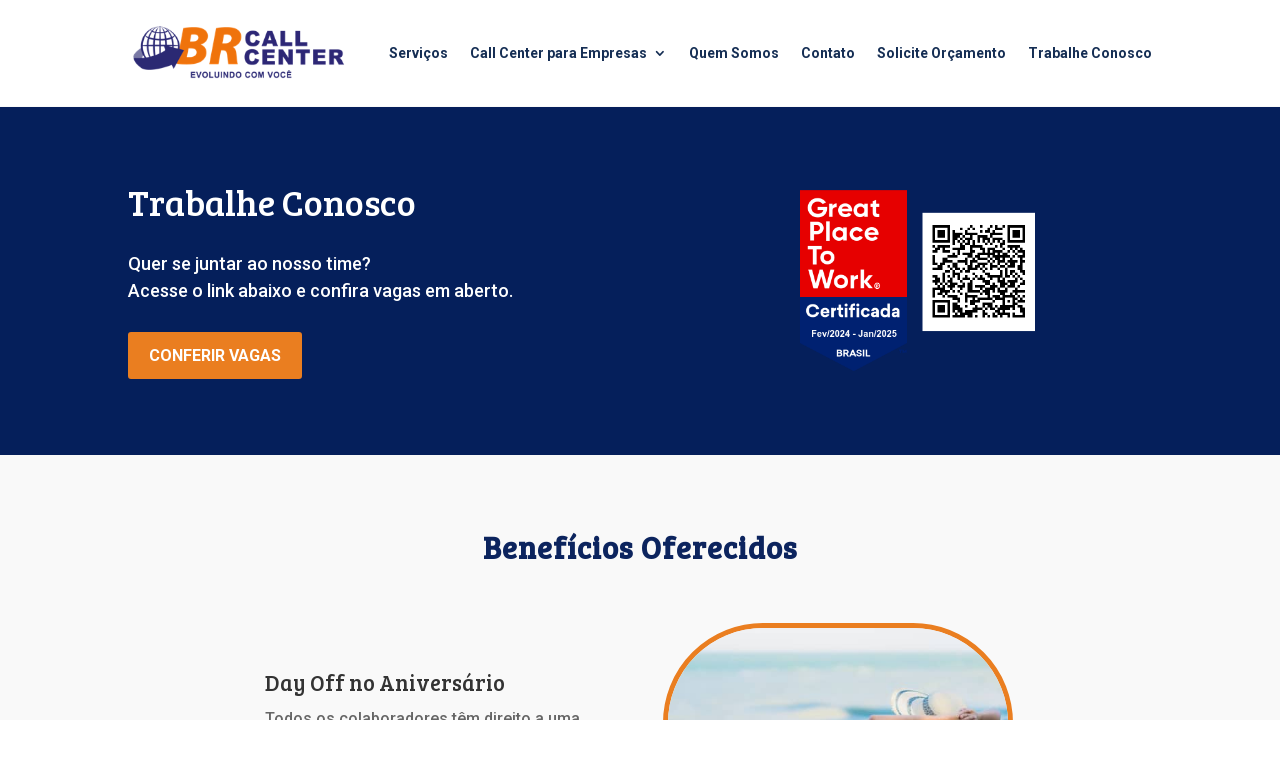

--- FILE ---
content_type: text/html; charset=utf-8
request_url: https://www.google.com/recaptcha/api2/anchor?ar=1&k=6Ld48LoUAAAAANR8bU63_ke0QdkaPjqhvDBDngJC&co=aHR0cHM6Ly9icmNhbGxjZW50ZXIuY29tOjQ0Mw..&hl=en&v=PoyoqOPhxBO7pBk68S4YbpHZ&size=invisible&anchor-ms=20000&execute-ms=30000&cb=srcgaq3jhocx
body_size: 48807
content:
<!DOCTYPE HTML><html dir="ltr" lang="en"><head><meta http-equiv="Content-Type" content="text/html; charset=UTF-8">
<meta http-equiv="X-UA-Compatible" content="IE=edge">
<title>reCAPTCHA</title>
<style type="text/css">
/* cyrillic-ext */
@font-face {
  font-family: 'Roboto';
  font-style: normal;
  font-weight: 400;
  font-stretch: 100%;
  src: url(//fonts.gstatic.com/s/roboto/v48/KFO7CnqEu92Fr1ME7kSn66aGLdTylUAMa3GUBHMdazTgWw.woff2) format('woff2');
  unicode-range: U+0460-052F, U+1C80-1C8A, U+20B4, U+2DE0-2DFF, U+A640-A69F, U+FE2E-FE2F;
}
/* cyrillic */
@font-face {
  font-family: 'Roboto';
  font-style: normal;
  font-weight: 400;
  font-stretch: 100%;
  src: url(//fonts.gstatic.com/s/roboto/v48/KFO7CnqEu92Fr1ME7kSn66aGLdTylUAMa3iUBHMdazTgWw.woff2) format('woff2');
  unicode-range: U+0301, U+0400-045F, U+0490-0491, U+04B0-04B1, U+2116;
}
/* greek-ext */
@font-face {
  font-family: 'Roboto';
  font-style: normal;
  font-weight: 400;
  font-stretch: 100%;
  src: url(//fonts.gstatic.com/s/roboto/v48/KFO7CnqEu92Fr1ME7kSn66aGLdTylUAMa3CUBHMdazTgWw.woff2) format('woff2');
  unicode-range: U+1F00-1FFF;
}
/* greek */
@font-face {
  font-family: 'Roboto';
  font-style: normal;
  font-weight: 400;
  font-stretch: 100%;
  src: url(//fonts.gstatic.com/s/roboto/v48/KFO7CnqEu92Fr1ME7kSn66aGLdTylUAMa3-UBHMdazTgWw.woff2) format('woff2');
  unicode-range: U+0370-0377, U+037A-037F, U+0384-038A, U+038C, U+038E-03A1, U+03A3-03FF;
}
/* math */
@font-face {
  font-family: 'Roboto';
  font-style: normal;
  font-weight: 400;
  font-stretch: 100%;
  src: url(//fonts.gstatic.com/s/roboto/v48/KFO7CnqEu92Fr1ME7kSn66aGLdTylUAMawCUBHMdazTgWw.woff2) format('woff2');
  unicode-range: U+0302-0303, U+0305, U+0307-0308, U+0310, U+0312, U+0315, U+031A, U+0326-0327, U+032C, U+032F-0330, U+0332-0333, U+0338, U+033A, U+0346, U+034D, U+0391-03A1, U+03A3-03A9, U+03B1-03C9, U+03D1, U+03D5-03D6, U+03F0-03F1, U+03F4-03F5, U+2016-2017, U+2034-2038, U+203C, U+2040, U+2043, U+2047, U+2050, U+2057, U+205F, U+2070-2071, U+2074-208E, U+2090-209C, U+20D0-20DC, U+20E1, U+20E5-20EF, U+2100-2112, U+2114-2115, U+2117-2121, U+2123-214F, U+2190, U+2192, U+2194-21AE, U+21B0-21E5, U+21F1-21F2, U+21F4-2211, U+2213-2214, U+2216-22FF, U+2308-230B, U+2310, U+2319, U+231C-2321, U+2336-237A, U+237C, U+2395, U+239B-23B7, U+23D0, U+23DC-23E1, U+2474-2475, U+25AF, U+25B3, U+25B7, U+25BD, U+25C1, U+25CA, U+25CC, U+25FB, U+266D-266F, U+27C0-27FF, U+2900-2AFF, U+2B0E-2B11, U+2B30-2B4C, U+2BFE, U+3030, U+FF5B, U+FF5D, U+1D400-1D7FF, U+1EE00-1EEFF;
}
/* symbols */
@font-face {
  font-family: 'Roboto';
  font-style: normal;
  font-weight: 400;
  font-stretch: 100%;
  src: url(//fonts.gstatic.com/s/roboto/v48/KFO7CnqEu92Fr1ME7kSn66aGLdTylUAMaxKUBHMdazTgWw.woff2) format('woff2');
  unicode-range: U+0001-000C, U+000E-001F, U+007F-009F, U+20DD-20E0, U+20E2-20E4, U+2150-218F, U+2190, U+2192, U+2194-2199, U+21AF, U+21E6-21F0, U+21F3, U+2218-2219, U+2299, U+22C4-22C6, U+2300-243F, U+2440-244A, U+2460-24FF, U+25A0-27BF, U+2800-28FF, U+2921-2922, U+2981, U+29BF, U+29EB, U+2B00-2BFF, U+4DC0-4DFF, U+FFF9-FFFB, U+10140-1018E, U+10190-1019C, U+101A0, U+101D0-101FD, U+102E0-102FB, U+10E60-10E7E, U+1D2C0-1D2D3, U+1D2E0-1D37F, U+1F000-1F0FF, U+1F100-1F1AD, U+1F1E6-1F1FF, U+1F30D-1F30F, U+1F315, U+1F31C, U+1F31E, U+1F320-1F32C, U+1F336, U+1F378, U+1F37D, U+1F382, U+1F393-1F39F, U+1F3A7-1F3A8, U+1F3AC-1F3AF, U+1F3C2, U+1F3C4-1F3C6, U+1F3CA-1F3CE, U+1F3D4-1F3E0, U+1F3ED, U+1F3F1-1F3F3, U+1F3F5-1F3F7, U+1F408, U+1F415, U+1F41F, U+1F426, U+1F43F, U+1F441-1F442, U+1F444, U+1F446-1F449, U+1F44C-1F44E, U+1F453, U+1F46A, U+1F47D, U+1F4A3, U+1F4B0, U+1F4B3, U+1F4B9, U+1F4BB, U+1F4BF, U+1F4C8-1F4CB, U+1F4D6, U+1F4DA, U+1F4DF, U+1F4E3-1F4E6, U+1F4EA-1F4ED, U+1F4F7, U+1F4F9-1F4FB, U+1F4FD-1F4FE, U+1F503, U+1F507-1F50B, U+1F50D, U+1F512-1F513, U+1F53E-1F54A, U+1F54F-1F5FA, U+1F610, U+1F650-1F67F, U+1F687, U+1F68D, U+1F691, U+1F694, U+1F698, U+1F6AD, U+1F6B2, U+1F6B9-1F6BA, U+1F6BC, U+1F6C6-1F6CF, U+1F6D3-1F6D7, U+1F6E0-1F6EA, U+1F6F0-1F6F3, U+1F6F7-1F6FC, U+1F700-1F7FF, U+1F800-1F80B, U+1F810-1F847, U+1F850-1F859, U+1F860-1F887, U+1F890-1F8AD, U+1F8B0-1F8BB, U+1F8C0-1F8C1, U+1F900-1F90B, U+1F93B, U+1F946, U+1F984, U+1F996, U+1F9E9, U+1FA00-1FA6F, U+1FA70-1FA7C, U+1FA80-1FA89, U+1FA8F-1FAC6, U+1FACE-1FADC, U+1FADF-1FAE9, U+1FAF0-1FAF8, U+1FB00-1FBFF;
}
/* vietnamese */
@font-face {
  font-family: 'Roboto';
  font-style: normal;
  font-weight: 400;
  font-stretch: 100%;
  src: url(//fonts.gstatic.com/s/roboto/v48/KFO7CnqEu92Fr1ME7kSn66aGLdTylUAMa3OUBHMdazTgWw.woff2) format('woff2');
  unicode-range: U+0102-0103, U+0110-0111, U+0128-0129, U+0168-0169, U+01A0-01A1, U+01AF-01B0, U+0300-0301, U+0303-0304, U+0308-0309, U+0323, U+0329, U+1EA0-1EF9, U+20AB;
}
/* latin-ext */
@font-face {
  font-family: 'Roboto';
  font-style: normal;
  font-weight: 400;
  font-stretch: 100%;
  src: url(//fonts.gstatic.com/s/roboto/v48/KFO7CnqEu92Fr1ME7kSn66aGLdTylUAMa3KUBHMdazTgWw.woff2) format('woff2');
  unicode-range: U+0100-02BA, U+02BD-02C5, U+02C7-02CC, U+02CE-02D7, U+02DD-02FF, U+0304, U+0308, U+0329, U+1D00-1DBF, U+1E00-1E9F, U+1EF2-1EFF, U+2020, U+20A0-20AB, U+20AD-20C0, U+2113, U+2C60-2C7F, U+A720-A7FF;
}
/* latin */
@font-face {
  font-family: 'Roboto';
  font-style: normal;
  font-weight: 400;
  font-stretch: 100%;
  src: url(//fonts.gstatic.com/s/roboto/v48/KFO7CnqEu92Fr1ME7kSn66aGLdTylUAMa3yUBHMdazQ.woff2) format('woff2');
  unicode-range: U+0000-00FF, U+0131, U+0152-0153, U+02BB-02BC, U+02C6, U+02DA, U+02DC, U+0304, U+0308, U+0329, U+2000-206F, U+20AC, U+2122, U+2191, U+2193, U+2212, U+2215, U+FEFF, U+FFFD;
}
/* cyrillic-ext */
@font-face {
  font-family: 'Roboto';
  font-style: normal;
  font-weight: 500;
  font-stretch: 100%;
  src: url(//fonts.gstatic.com/s/roboto/v48/KFO7CnqEu92Fr1ME7kSn66aGLdTylUAMa3GUBHMdazTgWw.woff2) format('woff2');
  unicode-range: U+0460-052F, U+1C80-1C8A, U+20B4, U+2DE0-2DFF, U+A640-A69F, U+FE2E-FE2F;
}
/* cyrillic */
@font-face {
  font-family: 'Roboto';
  font-style: normal;
  font-weight: 500;
  font-stretch: 100%;
  src: url(//fonts.gstatic.com/s/roboto/v48/KFO7CnqEu92Fr1ME7kSn66aGLdTylUAMa3iUBHMdazTgWw.woff2) format('woff2');
  unicode-range: U+0301, U+0400-045F, U+0490-0491, U+04B0-04B1, U+2116;
}
/* greek-ext */
@font-face {
  font-family: 'Roboto';
  font-style: normal;
  font-weight: 500;
  font-stretch: 100%;
  src: url(//fonts.gstatic.com/s/roboto/v48/KFO7CnqEu92Fr1ME7kSn66aGLdTylUAMa3CUBHMdazTgWw.woff2) format('woff2');
  unicode-range: U+1F00-1FFF;
}
/* greek */
@font-face {
  font-family: 'Roboto';
  font-style: normal;
  font-weight: 500;
  font-stretch: 100%;
  src: url(//fonts.gstatic.com/s/roboto/v48/KFO7CnqEu92Fr1ME7kSn66aGLdTylUAMa3-UBHMdazTgWw.woff2) format('woff2');
  unicode-range: U+0370-0377, U+037A-037F, U+0384-038A, U+038C, U+038E-03A1, U+03A3-03FF;
}
/* math */
@font-face {
  font-family: 'Roboto';
  font-style: normal;
  font-weight: 500;
  font-stretch: 100%;
  src: url(//fonts.gstatic.com/s/roboto/v48/KFO7CnqEu92Fr1ME7kSn66aGLdTylUAMawCUBHMdazTgWw.woff2) format('woff2');
  unicode-range: U+0302-0303, U+0305, U+0307-0308, U+0310, U+0312, U+0315, U+031A, U+0326-0327, U+032C, U+032F-0330, U+0332-0333, U+0338, U+033A, U+0346, U+034D, U+0391-03A1, U+03A3-03A9, U+03B1-03C9, U+03D1, U+03D5-03D6, U+03F0-03F1, U+03F4-03F5, U+2016-2017, U+2034-2038, U+203C, U+2040, U+2043, U+2047, U+2050, U+2057, U+205F, U+2070-2071, U+2074-208E, U+2090-209C, U+20D0-20DC, U+20E1, U+20E5-20EF, U+2100-2112, U+2114-2115, U+2117-2121, U+2123-214F, U+2190, U+2192, U+2194-21AE, U+21B0-21E5, U+21F1-21F2, U+21F4-2211, U+2213-2214, U+2216-22FF, U+2308-230B, U+2310, U+2319, U+231C-2321, U+2336-237A, U+237C, U+2395, U+239B-23B7, U+23D0, U+23DC-23E1, U+2474-2475, U+25AF, U+25B3, U+25B7, U+25BD, U+25C1, U+25CA, U+25CC, U+25FB, U+266D-266F, U+27C0-27FF, U+2900-2AFF, U+2B0E-2B11, U+2B30-2B4C, U+2BFE, U+3030, U+FF5B, U+FF5D, U+1D400-1D7FF, U+1EE00-1EEFF;
}
/* symbols */
@font-face {
  font-family: 'Roboto';
  font-style: normal;
  font-weight: 500;
  font-stretch: 100%;
  src: url(//fonts.gstatic.com/s/roboto/v48/KFO7CnqEu92Fr1ME7kSn66aGLdTylUAMaxKUBHMdazTgWw.woff2) format('woff2');
  unicode-range: U+0001-000C, U+000E-001F, U+007F-009F, U+20DD-20E0, U+20E2-20E4, U+2150-218F, U+2190, U+2192, U+2194-2199, U+21AF, U+21E6-21F0, U+21F3, U+2218-2219, U+2299, U+22C4-22C6, U+2300-243F, U+2440-244A, U+2460-24FF, U+25A0-27BF, U+2800-28FF, U+2921-2922, U+2981, U+29BF, U+29EB, U+2B00-2BFF, U+4DC0-4DFF, U+FFF9-FFFB, U+10140-1018E, U+10190-1019C, U+101A0, U+101D0-101FD, U+102E0-102FB, U+10E60-10E7E, U+1D2C0-1D2D3, U+1D2E0-1D37F, U+1F000-1F0FF, U+1F100-1F1AD, U+1F1E6-1F1FF, U+1F30D-1F30F, U+1F315, U+1F31C, U+1F31E, U+1F320-1F32C, U+1F336, U+1F378, U+1F37D, U+1F382, U+1F393-1F39F, U+1F3A7-1F3A8, U+1F3AC-1F3AF, U+1F3C2, U+1F3C4-1F3C6, U+1F3CA-1F3CE, U+1F3D4-1F3E0, U+1F3ED, U+1F3F1-1F3F3, U+1F3F5-1F3F7, U+1F408, U+1F415, U+1F41F, U+1F426, U+1F43F, U+1F441-1F442, U+1F444, U+1F446-1F449, U+1F44C-1F44E, U+1F453, U+1F46A, U+1F47D, U+1F4A3, U+1F4B0, U+1F4B3, U+1F4B9, U+1F4BB, U+1F4BF, U+1F4C8-1F4CB, U+1F4D6, U+1F4DA, U+1F4DF, U+1F4E3-1F4E6, U+1F4EA-1F4ED, U+1F4F7, U+1F4F9-1F4FB, U+1F4FD-1F4FE, U+1F503, U+1F507-1F50B, U+1F50D, U+1F512-1F513, U+1F53E-1F54A, U+1F54F-1F5FA, U+1F610, U+1F650-1F67F, U+1F687, U+1F68D, U+1F691, U+1F694, U+1F698, U+1F6AD, U+1F6B2, U+1F6B9-1F6BA, U+1F6BC, U+1F6C6-1F6CF, U+1F6D3-1F6D7, U+1F6E0-1F6EA, U+1F6F0-1F6F3, U+1F6F7-1F6FC, U+1F700-1F7FF, U+1F800-1F80B, U+1F810-1F847, U+1F850-1F859, U+1F860-1F887, U+1F890-1F8AD, U+1F8B0-1F8BB, U+1F8C0-1F8C1, U+1F900-1F90B, U+1F93B, U+1F946, U+1F984, U+1F996, U+1F9E9, U+1FA00-1FA6F, U+1FA70-1FA7C, U+1FA80-1FA89, U+1FA8F-1FAC6, U+1FACE-1FADC, U+1FADF-1FAE9, U+1FAF0-1FAF8, U+1FB00-1FBFF;
}
/* vietnamese */
@font-face {
  font-family: 'Roboto';
  font-style: normal;
  font-weight: 500;
  font-stretch: 100%;
  src: url(//fonts.gstatic.com/s/roboto/v48/KFO7CnqEu92Fr1ME7kSn66aGLdTylUAMa3OUBHMdazTgWw.woff2) format('woff2');
  unicode-range: U+0102-0103, U+0110-0111, U+0128-0129, U+0168-0169, U+01A0-01A1, U+01AF-01B0, U+0300-0301, U+0303-0304, U+0308-0309, U+0323, U+0329, U+1EA0-1EF9, U+20AB;
}
/* latin-ext */
@font-face {
  font-family: 'Roboto';
  font-style: normal;
  font-weight: 500;
  font-stretch: 100%;
  src: url(//fonts.gstatic.com/s/roboto/v48/KFO7CnqEu92Fr1ME7kSn66aGLdTylUAMa3KUBHMdazTgWw.woff2) format('woff2');
  unicode-range: U+0100-02BA, U+02BD-02C5, U+02C7-02CC, U+02CE-02D7, U+02DD-02FF, U+0304, U+0308, U+0329, U+1D00-1DBF, U+1E00-1E9F, U+1EF2-1EFF, U+2020, U+20A0-20AB, U+20AD-20C0, U+2113, U+2C60-2C7F, U+A720-A7FF;
}
/* latin */
@font-face {
  font-family: 'Roboto';
  font-style: normal;
  font-weight: 500;
  font-stretch: 100%;
  src: url(//fonts.gstatic.com/s/roboto/v48/KFO7CnqEu92Fr1ME7kSn66aGLdTylUAMa3yUBHMdazQ.woff2) format('woff2');
  unicode-range: U+0000-00FF, U+0131, U+0152-0153, U+02BB-02BC, U+02C6, U+02DA, U+02DC, U+0304, U+0308, U+0329, U+2000-206F, U+20AC, U+2122, U+2191, U+2193, U+2212, U+2215, U+FEFF, U+FFFD;
}
/* cyrillic-ext */
@font-face {
  font-family: 'Roboto';
  font-style: normal;
  font-weight: 900;
  font-stretch: 100%;
  src: url(//fonts.gstatic.com/s/roboto/v48/KFO7CnqEu92Fr1ME7kSn66aGLdTylUAMa3GUBHMdazTgWw.woff2) format('woff2');
  unicode-range: U+0460-052F, U+1C80-1C8A, U+20B4, U+2DE0-2DFF, U+A640-A69F, U+FE2E-FE2F;
}
/* cyrillic */
@font-face {
  font-family: 'Roboto';
  font-style: normal;
  font-weight: 900;
  font-stretch: 100%;
  src: url(//fonts.gstatic.com/s/roboto/v48/KFO7CnqEu92Fr1ME7kSn66aGLdTylUAMa3iUBHMdazTgWw.woff2) format('woff2');
  unicode-range: U+0301, U+0400-045F, U+0490-0491, U+04B0-04B1, U+2116;
}
/* greek-ext */
@font-face {
  font-family: 'Roboto';
  font-style: normal;
  font-weight: 900;
  font-stretch: 100%;
  src: url(//fonts.gstatic.com/s/roboto/v48/KFO7CnqEu92Fr1ME7kSn66aGLdTylUAMa3CUBHMdazTgWw.woff2) format('woff2');
  unicode-range: U+1F00-1FFF;
}
/* greek */
@font-face {
  font-family: 'Roboto';
  font-style: normal;
  font-weight: 900;
  font-stretch: 100%;
  src: url(//fonts.gstatic.com/s/roboto/v48/KFO7CnqEu92Fr1ME7kSn66aGLdTylUAMa3-UBHMdazTgWw.woff2) format('woff2');
  unicode-range: U+0370-0377, U+037A-037F, U+0384-038A, U+038C, U+038E-03A1, U+03A3-03FF;
}
/* math */
@font-face {
  font-family: 'Roboto';
  font-style: normal;
  font-weight: 900;
  font-stretch: 100%;
  src: url(//fonts.gstatic.com/s/roboto/v48/KFO7CnqEu92Fr1ME7kSn66aGLdTylUAMawCUBHMdazTgWw.woff2) format('woff2');
  unicode-range: U+0302-0303, U+0305, U+0307-0308, U+0310, U+0312, U+0315, U+031A, U+0326-0327, U+032C, U+032F-0330, U+0332-0333, U+0338, U+033A, U+0346, U+034D, U+0391-03A1, U+03A3-03A9, U+03B1-03C9, U+03D1, U+03D5-03D6, U+03F0-03F1, U+03F4-03F5, U+2016-2017, U+2034-2038, U+203C, U+2040, U+2043, U+2047, U+2050, U+2057, U+205F, U+2070-2071, U+2074-208E, U+2090-209C, U+20D0-20DC, U+20E1, U+20E5-20EF, U+2100-2112, U+2114-2115, U+2117-2121, U+2123-214F, U+2190, U+2192, U+2194-21AE, U+21B0-21E5, U+21F1-21F2, U+21F4-2211, U+2213-2214, U+2216-22FF, U+2308-230B, U+2310, U+2319, U+231C-2321, U+2336-237A, U+237C, U+2395, U+239B-23B7, U+23D0, U+23DC-23E1, U+2474-2475, U+25AF, U+25B3, U+25B7, U+25BD, U+25C1, U+25CA, U+25CC, U+25FB, U+266D-266F, U+27C0-27FF, U+2900-2AFF, U+2B0E-2B11, U+2B30-2B4C, U+2BFE, U+3030, U+FF5B, U+FF5D, U+1D400-1D7FF, U+1EE00-1EEFF;
}
/* symbols */
@font-face {
  font-family: 'Roboto';
  font-style: normal;
  font-weight: 900;
  font-stretch: 100%;
  src: url(//fonts.gstatic.com/s/roboto/v48/KFO7CnqEu92Fr1ME7kSn66aGLdTylUAMaxKUBHMdazTgWw.woff2) format('woff2');
  unicode-range: U+0001-000C, U+000E-001F, U+007F-009F, U+20DD-20E0, U+20E2-20E4, U+2150-218F, U+2190, U+2192, U+2194-2199, U+21AF, U+21E6-21F0, U+21F3, U+2218-2219, U+2299, U+22C4-22C6, U+2300-243F, U+2440-244A, U+2460-24FF, U+25A0-27BF, U+2800-28FF, U+2921-2922, U+2981, U+29BF, U+29EB, U+2B00-2BFF, U+4DC0-4DFF, U+FFF9-FFFB, U+10140-1018E, U+10190-1019C, U+101A0, U+101D0-101FD, U+102E0-102FB, U+10E60-10E7E, U+1D2C0-1D2D3, U+1D2E0-1D37F, U+1F000-1F0FF, U+1F100-1F1AD, U+1F1E6-1F1FF, U+1F30D-1F30F, U+1F315, U+1F31C, U+1F31E, U+1F320-1F32C, U+1F336, U+1F378, U+1F37D, U+1F382, U+1F393-1F39F, U+1F3A7-1F3A8, U+1F3AC-1F3AF, U+1F3C2, U+1F3C4-1F3C6, U+1F3CA-1F3CE, U+1F3D4-1F3E0, U+1F3ED, U+1F3F1-1F3F3, U+1F3F5-1F3F7, U+1F408, U+1F415, U+1F41F, U+1F426, U+1F43F, U+1F441-1F442, U+1F444, U+1F446-1F449, U+1F44C-1F44E, U+1F453, U+1F46A, U+1F47D, U+1F4A3, U+1F4B0, U+1F4B3, U+1F4B9, U+1F4BB, U+1F4BF, U+1F4C8-1F4CB, U+1F4D6, U+1F4DA, U+1F4DF, U+1F4E3-1F4E6, U+1F4EA-1F4ED, U+1F4F7, U+1F4F9-1F4FB, U+1F4FD-1F4FE, U+1F503, U+1F507-1F50B, U+1F50D, U+1F512-1F513, U+1F53E-1F54A, U+1F54F-1F5FA, U+1F610, U+1F650-1F67F, U+1F687, U+1F68D, U+1F691, U+1F694, U+1F698, U+1F6AD, U+1F6B2, U+1F6B9-1F6BA, U+1F6BC, U+1F6C6-1F6CF, U+1F6D3-1F6D7, U+1F6E0-1F6EA, U+1F6F0-1F6F3, U+1F6F7-1F6FC, U+1F700-1F7FF, U+1F800-1F80B, U+1F810-1F847, U+1F850-1F859, U+1F860-1F887, U+1F890-1F8AD, U+1F8B0-1F8BB, U+1F8C0-1F8C1, U+1F900-1F90B, U+1F93B, U+1F946, U+1F984, U+1F996, U+1F9E9, U+1FA00-1FA6F, U+1FA70-1FA7C, U+1FA80-1FA89, U+1FA8F-1FAC6, U+1FACE-1FADC, U+1FADF-1FAE9, U+1FAF0-1FAF8, U+1FB00-1FBFF;
}
/* vietnamese */
@font-face {
  font-family: 'Roboto';
  font-style: normal;
  font-weight: 900;
  font-stretch: 100%;
  src: url(//fonts.gstatic.com/s/roboto/v48/KFO7CnqEu92Fr1ME7kSn66aGLdTylUAMa3OUBHMdazTgWw.woff2) format('woff2');
  unicode-range: U+0102-0103, U+0110-0111, U+0128-0129, U+0168-0169, U+01A0-01A1, U+01AF-01B0, U+0300-0301, U+0303-0304, U+0308-0309, U+0323, U+0329, U+1EA0-1EF9, U+20AB;
}
/* latin-ext */
@font-face {
  font-family: 'Roboto';
  font-style: normal;
  font-weight: 900;
  font-stretch: 100%;
  src: url(//fonts.gstatic.com/s/roboto/v48/KFO7CnqEu92Fr1ME7kSn66aGLdTylUAMa3KUBHMdazTgWw.woff2) format('woff2');
  unicode-range: U+0100-02BA, U+02BD-02C5, U+02C7-02CC, U+02CE-02D7, U+02DD-02FF, U+0304, U+0308, U+0329, U+1D00-1DBF, U+1E00-1E9F, U+1EF2-1EFF, U+2020, U+20A0-20AB, U+20AD-20C0, U+2113, U+2C60-2C7F, U+A720-A7FF;
}
/* latin */
@font-face {
  font-family: 'Roboto';
  font-style: normal;
  font-weight: 900;
  font-stretch: 100%;
  src: url(//fonts.gstatic.com/s/roboto/v48/KFO7CnqEu92Fr1ME7kSn66aGLdTylUAMa3yUBHMdazQ.woff2) format('woff2');
  unicode-range: U+0000-00FF, U+0131, U+0152-0153, U+02BB-02BC, U+02C6, U+02DA, U+02DC, U+0304, U+0308, U+0329, U+2000-206F, U+20AC, U+2122, U+2191, U+2193, U+2212, U+2215, U+FEFF, U+FFFD;
}

</style>
<link rel="stylesheet" type="text/css" href="https://www.gstatic.com/recaptcha/releases/PoyoqOPhxBO7pBk68S4YbpHZ/styles__ltr.css">
<script nonce="wh8JUAgDBUf2vLbsDd3qvQ" type="text/javascript">window['__recaptcha_api'] = 'https://www.google.com/recaptcha/api2/';</script>
<script type="text/javascript" src="https://www.gstatic.com/recaptcha/releases/PoyoqOPhxBO7pBk68S4YbpHZ/recaptcha__en.js" nonce="wh8JUAgDBUf2vLbsDd3qvQ">
      
    </script></head>
<body><div id="rc-anchor-alert" class="rc-anchor-alert"></div>
<input type="hidden" id="recaptcha-token" value="[base64]">
<script type="text/javascript" nonce="wh8JUAgDBUf2vLbsDd3qvQ">
      recaptcha.anchor.Main.init("[\x22ainput\x22,[\x22bgdata\x22,\x22\x22,\[base64]/[base64]/bmV3IFpbdF0obVswXSk6Sz09Mj9uZXcgWlt0XShtWzBdLG1bMV0pOks9PTM/bmV3IFpbdF0obVswXSxtWzFdLG1bMl0pOks9PTQ/[base64]/[base64]/[base64]/[base64]/[base64]/[base64]/[base64]/[base64]/[base64]/[base64]/[base64]/[base64]/[base64]/[base64]\\u003d\\u003d\x22,\[base64]\\u003d\\u003d\x22,\x22wosEOzE0wrkOIMKJw6zCv2XDmGPCrBXCgcOaw6d1woTDtMKnwr/CvAVzasO+wpPDksKlwqEgMEjDncOFwqEZU8Kiw7nCiMOSw53Ds8Kmw5XDuQzDi8KuwqZ5w6RQw5wEA8OwU8KWwqt5P8KHw4bCssOHw7cbcA0rdDrDtVXCtG/DjFfCnnMaU8KEUMOAI8KQQC1Lw5spNiPCgQ/[base64]/Dl8OlXcO/CcKsdsK6VsOgwoMKZ8ONHnkgdMKow6nCvsOzwrfCi8KAw5PCvsOeB0lAIlHChcOMF3BHUQwkVQpcw4jCosKvHxTCu8O5M3fClGBKwo0Qw7nCgcKlw7d9LcO/wrM0ZgTCmcOkw4lBLTjDkWR9w7zCucOtw6fCtSXDiXXDicKZwokUw6I1fBYQw6rCoAfCocKdwrhCw7bCg8OoSMOlwo9SwqxswpDDr3/Dk8ObKHTDr8Oqw5LDmcOBX8K2w6lQwqQeYXY9LRtJJ33DhUVtwpMuw4/DpMK4w4/Dp8OfM8OgwoAcdMKuVsKSw5zCkFQFJxTCr2rDgEzDq8K/w4nDjsOuwq1jw4Y8ewTDvATCgkvCkBjDocOfw5VQKMKowoNdd8KROMOWLsOBw5HCh8K+w59fwpdjw4bDizwbw5QvwrjDpzNwW8OtesORw7fDg8OaViYpwrfDiBJnZx1nPTHDv8KTfMK6bCQwRMOnesK7wrDDhcO9w6LDgsK/[base64]/w78Hw7LCixzDozDDlsOiw6fChwvCmsOCwo3DvWHDgsONwq/CnsKCwofDq1MOZMOKw4o7w6vCpMOMeHvCssODdG7Drg/[base64]/wqs4woDDscOZw48PwpY9wq7Do8K6LsOpWsO/IMKEwozClcKfw6oXc8OIcVhow4nCscKIQGB9Q2l9T1dJw4LCpmszEFgMZVnDnw3DjBbCr1k5wpTDjw0Rw7DCjS3CtcORw7kFRDcRN8KKBH/DnsKcwoYDVFTDuzIOw53DssKfcMObAADDhyQDw782wqYDPMOdOsOfw43CucOjwqNQJ31EblbDpxvDoQnCt8Ouw6YFZcKZwqrDmlsMGVrDkE7DtsKow67DsBggwrHClsOiFcO2FW95w4fCj2Ukwo5LFMO8wp7Dv07Dt8Kmwqt3KMOqw5HCtC/DrxfDrcKDByRXwq1OBkwaXcKmwp8BNRvCs8Ohwq4Dw4jDvMKCFxIgw617worCpMKkRjpsQMKXEmRMwp07wqjDi2gjO8Kkw5knJXFpOyl0CnMkw50hT8O0GcOPbhzCssO9cFzDq3/[base64]/[base64]/[base64]/[base64]/Dr8Oww6DCn1RTwph7w4LCnyDDvsKVJcKTw7HDlsKNw6PDjEvDpcONw6IyXXLCjMKywqPDhm8Nw6h1LFnDqiNudsOkw4/DiEFyw5tzD33DksKPWEZ2TGomw57Dp8OpAHrCvg05wrt9wqbCucOgGMKuMcKaw6V3w6xNN8KhwrPCssK+TzXCgkjCtRQowq/CvghaEcK/aAl8BmZywq/CkMKtH0pcBBDCr8Kgw5Bdw4zChsOef8OITcKxw7LClhxlG0bDhQo/wowSw6TDtMOGWz5/wpXCkWdcw7nCicOKS8Oxb8KvXRlVw5LDrzPCkXzCvXktQsK0w7JOai4Kw4IMYDTCkCAVdMKEw7LCsB01w4rCsjzCmcOlwrvDmTvDn8KwOcKtw5PCkCzDqsO6wpXCnF7CnQBewp0ZwoBJJXfChcOXw5vDlsOVf8OdGCDCssOXPTsywocHQCnCjQrCn0gYCcOqdATDr1/CvcOXwpjCmcKcVXczwrTDqcK5woMQw4Jtw5rDrRrCksOzw4hpw6dIw4NBwoZ4E8KlN23CpcKgwoLCqcKbGMKPw6TDrmMmbcO9b1/DjnF4dcKsCsOEwqF2cHFbwokQwpjCv8OZQ1nDkMOMNMOgLMODw4PDk3N1BMKuwrBDTWrCsinDvxLCrMKEw5hSOl/DpcKQwojDsEFtVsKCwq7Do8KAZG7Dl8OtwpE4Xk1Cw6Qaw4HDoMOWL8Omw5fCnsK1w78Ww6hJwpUEw5HDm8KHE8O/[base64]/DscKNwoFHSRJwLSrCpMOwQcKTcMKyVMKcw5scwpnCssOgKsOgwoVGDcOcI3HDl2Z+wqPCqcO/w6IMw4DCusKpwrgEWcKfZ8KQTMOrXsOGPATDkSlsw7gCwoTDiTNxwq7Cq8KGwobDqw8PUsKlw4FcTxoMw5d5wr5OKcKGesOXw4jDsRwvT8KeEWbChxkWw41xQHXCsMKow4w0wonCl8KWHF80wqZAKgR2wrJEG8OAwpdKScOVwojCo2ZowoPDjsONw7c/cSxjIcOkCTVhw4NoH8Kiw6zCl8KIw6U/wqzDjE1vwpJTwpsINxUcJ8OTBlvDgT/CnMOPw5NVw7Buw7V1Zm5eNsKmPx7CqMKKNMOSHWV7exnDqGJwwoXDh31nJsKEwoM4wpxiwp4CwqtGJEA9KcKmU8Odw5dWw6BXw7fDtMKbMsK9wohcBCYObsKnwoJgTCY+dQIbwovDgMO7PcKZF8OtLDrCrDLCm8OdXsKSN2Akw7PDqcOxX8Oewr8wMMKFfW/CuMKcw4LCinvCni1bw73CkcODw7A5PWprMMKIBhjCkRXCoENCwovDo8OBwovDjg7ConMDHAUUG8KTwrJ+O8OZw4V3wqR/D8KjwrrDjsOXw7Q7w5zCsAdrGErDscOEw7tfVcO+w6HDlMKUwq3Chj8ZwrdMXAYOREwsw44qwpZxwolpO8KoTMOfw6LDp2REJ8OQw5zDpMO1P2d7w6jClXLDtmfDnRvCt8KRSBRpasOSVsODw7tCw5rCqXzChMOAw57CpMOOw58gJG5YU8OvVi/CvcOmLzoBw4Ufw7/Do8OIwqLCnMOVwoDCqi5Nw6/Co8KYwoFcwqTDmQF2wqLDhMKOw6FXwrM+V8KMO8Omw6jDhlpYcHNhwrbDjMOmwpHCrlzCp0/DvTXDq0jCvw3CnAsswqlQQXvCkcKVwpzCt8KuwoZqRTDCksK/w57DuEVKEsKPw4LDoTFQwqJUGFM2wpkFB2/DolMdw6sAAlBlwo/[base64]/Cm8KBScOEw5AewrELcUh8w51gwo/DlsK+acKQwp0Tw5LDgMKmwo7Do10kXMOwwqLDv0zDnMO2w6YNwolRwqTCjsObw57CuBpBw6RNwrVSw47CojPDk1IaXV15FMKTwr8na8O5w77DtE7DrsOiw5wYeMO6dW3Cv8KkLjMyUC0HwolXwplLQnjDg8OVJ0XDuMKqc1N5wqgwLsOowrvDknrClHPCkG/Dj8KZwpzCv8OPU8KDZk/DmlphwpRFScO9w4MzwrFQCMODWi/Dv8KLP8KPw5vDhsO9W0lJVcKkwq7DszBpw43ClBzCosOQbcKBJyPCmEbDnjLCo8K/MF7Ds1M9wp5eXF9uesOyw51IO8K6w7HChmXCpknDk8KOw67CpAxyw4zDpzt5KsO/wo/[base64]/Cs07DmcO0B3/ChCxDPmhoV8KiZXzCu8O7wrVzwog+wrgMBcKnwqLCtMOrw7nDkUrDmhg0DMKwZ8OLMS/DlsKIYRB0ccKoUD4MDWnClcOxw7XDhyrDiMOQw4JXw64AwpR9wrszYQvCn8KEN8OHTMO2O8OzZcKdwoN9w6l2KGAFC0prw6nDnRDCkVRFw7bCs8Ovfy0BMxfDvMKIOCJ7LMK1AzrCtcKYBgULw6RQwrPCh8OMcUXCmivDkMKdwqjDnsKeORTCh1rDrG/CqMO2NUPDsjExIlLCmBANw6/DiMO4Rw/Di2QlwpnCpcKbw6rCkcKVPWZSWhgXC8Krw61/H8OWA31jw5Igw5/ChgjDmcKJw68+WDtMwoN9w4llw6TDrg7CrcOUw647w7MFw6DDikpwI3LCnwDCn3FnHyUCTcKGwpxuQsO2wpXCiMKvPMO7wr3CrcOaNwpJMjnDi8Ovw4ULYALDgRRvABwfRcObFALDkMKJw6hGH2V/PB7DgsK4DsKGFMOTwpDDj8KgPGHDs1XDtyMBw63DjMOcX0HCmRUIa0bDhSkzw4t0DcO7IgHDsTnDksKSTyAVGUXDkCRXw4wDWHMvwot9wpI7cWLDpMOmwpXCvXIkdsKvIMKlF8OeVFxPCcKGGMK1wpMcw6rChDtvFh/Dizk7GMKBIHlfew0nPU8uLS/ClHjDokHDkjonwrk3w650ZcKXDk01C8Kww7LDlMOuw5/CqCR9w7oCYcKyd8OEfm7CtVRBw557AUPDsA7DjMO6w5DChgppbjLDgS9uf8OJwqtgFzpAdXlAVEFpMTPCmV7Ck8KwJmLDkQbDgRLDsBjDqDHCnhjCnz/CgMOMAsKURBTDvMKUHmlWDUd5XAfDhkYhTVBlccKFwozDqsOqaMOIasO/[base64]/[base64]/CmCvChxHCjEvDrUzDtE7CuQJgKybCmMKrKcOuwo3CvsOKfy4DwoTDv8Opwo03cDgSCsKIwrF4A8K7w65ww5LCosKpA1oDwrjDvAkCw7/Dv31zwotNwrlubFvCh8Okw5TChMOSWwDCpHvCg8OOI8K2wop0eGTDjlHDunUPK8Klw5B0UcKpDAjCmn/DtxlKw5d8BDvDscKEwrIawqbDgUPDs2tTEx84GsOJX24mw4VrE8O2w4dkwrt1WxYhw6Qiw4LCg8OsN8Odw6bCnhHDlwEMbEDDp8K+dWhPw6/DrmTDkcKXwrtSQBPDvcKvOTzCncKmRU4HLsKES8OKwrN4XVXCt8KhwrTDmQDClsOZWMOaQsKvdsOffAkpVcOUwojDnggiwpMGWQvDlTjCrAPCosOQUi8yw73Ck8OEwpXCocO+wog7wrMxwppfw7p3woADwqfDlcKFw4NPwrRHVU/Cu8KpwqEYwoNbw5VkIMOKSsKbwrvCscOLw4FlNU/[base64]/I8OiMsOmaXhVwrUMQ8KWMsO6KjRfEC3DuyHDuRfChQHCucK/ScO0wrXCuShkwp1+WcK2BFTCucOsw7cDVgp/wqERw4YZM8OWwos3cTLDvSBlwqd/wpASEE86w7rDrcOuYXbCqGPCrsKkQcKTLcOUIAZtXcKlw6zCm8O0wrBCacODw7FhLmpAUg/CiMKTwrh9wocNHsKIw6AwD096JQTDmQo1wqDCm8KDwpnCp0dbwrocZRTDk8KvDkZTwpvCg8OZZB9PLD/DusOHw58Yw63Dn8KRMVBAwrZHSMOtcMK2bh3DqzY/w61Bw7vDo8KmZMObdV1Pw6zColwzw4zDiMOWwoLCuHwqeijCjcKuw45FL3dRYMKUORpLw6BIwoxjc0nDvcOxKcO7wqF/[base64]/CsgDDi0Q9w4DDmnpfC8Oywp4+wpY5LcKEw7rDjsO+IcK9wrDDhRLCkmTCoSvDmcKkDhY/w6NffHomwpzCrXIDOlrCgcK9CsKIIGrDgcObVMKsd8KFTX3DkjvCu8K5RXEoMcKPNsOEwrzDlE3Ds3c/wqrDjcKdV8O7w4vCp3/DqsODw7nDgMK9JcO8wonDmwVtw4xKNsKhw6/[base64]/w7/CusKbBw/DjcOacMKiwo1yGsKpw6tOFAHDr3PDm1nDiUdBw61/w6MtTMKhw6EJwqlgMBd+w4XCqCvDpH0yw4RJZDnClcK9RwAkwosDe8OVbMOgwq/DkcK9VEZ+wrFEwqQrCcO+w5xvH8K/w4dyNMKMwpMZecOjwqoeL8KTIcOiHcO2NcOUbMOiJ3LCn8K+w7hXwp3DkT/ClzzCusO/wpYbeQofB3jDgMOvwqbCiRPCqMKcYsKEBx0CQ8OZwqtfBcO/wr4MRMKxwrlmV8ODGsOTw4wXDcOKHcKuwp/Cp3BUw7wbSyPDlxzCjsOHwpPCnXUJKADDscKkwqIvw4jCssO1w6jDpl/[base64]/[base64]/CiDNFwrAxfcO/wpp4w6htw67DscOyUBHDklzCmRcLwrgVGsKSwqbDgMKVIMOVw7nCiMODw7hHPXbDlcK0wovDq8KPXwXDtVZ8wonDuHIHw5XCi1TCq1lDdmt8RMOjJVh7BxbDo2bCk8OFwq7ClMKEWxbDiBLCog5hdATCssKPwqp5woACwoN/wpMpMwDDjiPDm8O7WcOTPsK8aic+wrzCoG1Vw7rCqm7Cu8KdTsOoQz7CqcOAwrzDssKHw5ZLw63CkMOIwpnClEhlwqpYH2vDl8KXw4rCocKuQwoFCS45wrYrRsKxwo5kC8OIwrrDs8OSwpLDmcKhw7Vhw6/DtMOQwr5qwpN4wqrClBIicsK6b21kwr/DhsOqw6xdw5h9w53DuHosQ8K7UsO+PUE8Lyh3AlElRRfCgSfDv07Cg8K1wqQjwr3DrMO5Q1InLj5zw44uOsO7woPCt8O8w6ddIMKow6p3JcOCwqQIKcOmeHfDmcKOWRLDqcOFCmx5MsOnw4Q3bRthdyPDj8OrR0YZLSfDgGo1w57CrRhWwq/[base64]/EsKlwqNZwrtcw7hvecKpwr/CusO5wogeEsKNbsOUShXDmcKdwrHDtMKiwpPCmm97KsK1wpHCjFMSwpbDg8O2DcO8wrrCq8OPVUNCw5jClx4nwo3CpsKLUC07asO7eR7DuMOvwpbDl19sMsKaL2fDusK9LF0nX8OIVmdWw4nCimsSwoZIKmnDjMKcwoPDlcO4w4zCpMOIScORw4rClsKSdcOSw7/DtsOewrvDsHsrN8OAwojDmsOLw58CCjUASMOzwpvDlxZfw6dnwrrDlGRjwq/Ds1zCmsOhw5fCiMOcwoDCucKrc8OBAcKLXsOMw5R4wrtLw65bw53ClsO9w4kCXcKGS2vCoQrCohvDk8KzwpHDuirCosKpKC1KXzbCthnDp8OaPsKSEVDCgMK4D1IqR8O/c1TCgMKzNsOHw4lyfX43w6HDssKlwofDl1g7wpTDuMOMBsKkJsOhfDbDmXV1ehvDmnXCgi7DtghFwptFMcKQw593KcOkcMK4QMOUwr5MOh3CpMKGw5J0DMOcwqpuwrjCkDJbw7rDjTZIf1JFLQzClMOpw6N/w7rCtcODw7giw4/DvE89woUzT8KtacO3asKbwrPCgcKHERHDlmw/[base64]/Dr8KPV8KuEcO7wo1OXxjDuMOUw51jfknDiWDDtz4hw4XCthYXwo7CmsO2EMKJFGMZwqnCvMKdOXXCvMKmfk/[base64]/w50JZSUawoVBw4jCocKwdMKKwqHDhsKbw7sRw7bCgsO6wrc0D8KJwr0Sw4HCpx4WCQcYwozDmlYBwq3ClMKXLMKUwosfVcKJUMO8wplSwo/DnsOGw7HDrgbDm1jDtCLCg1LCucOre2DDicOow6M0a33DjhzCg0bDqWrCkCU+w7nCvsKBPAMAwpcnwojDqsOdwrcRNcKPacOdw7wkwolaYsKaw6bCgcO8w51Ce8O+XhTCpm/DgsKWRw7CiTxdXMOwwrIaw47CiMONZzTConp4IsKICsOnPR0iwqMrDsKMZMOTDcOtw7xAwoRXG8Ofwo5bDDBYwrEvQMKGwo5tw7RNw73DtmQzIMKXwoUMw7VMw4TDrsObw5HCqMOSbsOEbx8ZwrBrScO9wrPCnRnCjsKtwq3CuMK5EzHDox/CvcKNR8OlPkk3OV8xw7LDpMOXw6cXw5A5w4YRw5AxKhoAMlEtwovDv3VuLsOGwqDChsKcJi7Dh8KkRFMhwodFfMKIwr3CksOOw4RVKVs9wrYudcKLBRrDksK/wrJ2w6DDsMODWMKyKMOrNMOZPsKvwqHDpcOVwr3CnzXCnsOrEsOSwpIoXWrDpTHCp8OEw4bCm8Obw7TCp27CvsOawoE5EcKNR8KrDiQvw78Bw5wDQEAvJsOjXDTCvTnDscKqUAfDkinDnUJZT8OOwrzDmMOfwpV3wr8aw5hwTsOdbcKZS8Kmwq4rdMK/woMRMQHCgMK+ZMOJwqTCk8OZbMKHIzrCp0Rhw6xVeiDCrBc7HMKiwq/Cv2LDjypzL8OveH3CkyvCqMOxScOkwqTDun82NsOFE8KLwpsmwrLDlHfDrRsWw6HDmcOYVsOpNsOww5J4w650cMOFPzF9wo0TBEPDjsOvw7ULL8OdwqzDkWhuB8OHworDjsOuw5TDhGocdsKNJ8KkwqowFV0Pwpk/wqbDjsKOwpA6W3PCkyzDpsKaw6NKwq5YwpHCrSR1DsOyZR5Qw4XDj3bDlcOww68SwrPCpsOoAEt0TMO5wq7CosKfBsOdw4FFw4cUw6lAc8OKwr/CmsKVw6jCl8OqwrsILsO3LUjClih2wpEUw6JWI8K8MA5XNybCi8KNbi5bQ2FTwokLwp3DvD/Ch0h8wqAYCsOfAMOAwp5UdcOwO0sgwpvCv8KDeMKiwqHDjid4PcKMwrzCgMOoAyDDoMKkA8OHw7rDmsKeHsO2bMOqwrzCiHs6w5w9wpjCvXhPDMOCUQ5ywq/CsgPCncKUS8ORHsK8w5rCmcOFF8KywoPDv8K0wpZjPBBXwrnCqMOow4hSQsKFccOmwqgBJcOrwr5WwrnCqsOuf8OLw5HDrsK+UlPDhADDosKJw6XCsMKzTnp/OMO0fsOgwrQGwqQhLWkjFnBYw6/CiFnClcKZexPDr2jChVA6SFPDggIjM8KSXsOTMHPCl2bCo8Kuwp9kw6AWCEPDocKDw7s7AVzChAPDtnhXO8Oow73DuS5Hw6XCrcKfOkIZw7vCqcO1Z3jCjlVWw6ZwdMKscsKxw6rDtgzDv8KwworCvMK4wrBYLsONwrjCrRkww5/DtMOZf3XCpT0dJQ/CpHbDjMOEw7RKLg7DrHLDqsOpw4cawozDtFbDjC4twpLComTCtcO6GQ0mQzbCrhfDl8Klw6TCqcOqMEXCjXjCmcOgbcOIwprClxJDw6crFMKwWRdOecOZw4YAw7/CkngYU8OWXRx0wpjDgMKcwqfCrsKJw4PCosKsw4AJNcKhw4ldw6TCrcOZR0VSwoPDmMOMw7jCrsK8GsOUw4kwKw1VwoI7w7lILGMmwr4SAsKOw7gXChnDgAp/SH7CksKIw4vDjMOOwplcPWfCkw/Cqh/DosOHawHCtRvCgcKIw75owonDqsKodsKXw7Y/MC5UwonDlcKbXCR+ZcO4f8OoA27CpMOHwrdIOcOQOAAiw5rCocO4T8Oyw5DCt1rCvUkGTykDUHTDjMKdwq/Cl1oSQMKxBcKUw4DDlMOUC8OUw4wlLsOjwpwXwqN7wpXCjMKmFMK/wrnDncKTNsOAw7XDucOKwoTDhGPCpHRGw6todsKKwp/CjsOSUcKmw7bCvcOnKCM8w63DnMO9DsKOUMKCwpo1ZcOfGsK4w7dIXcKIegNOwrrCkcOFCzlpAcKqwpbDnCdUWxDCiMOWP8OuTGpIfUrDl8K1LXlGbG0sFcKzcnbDrsOCUMK1HMOcwrzChsOvJTTCvBN1w4/DocKgwpTCicOnGDvDu23CjMOCwoQ9MzbCrMO/wqnCsMKnKMORw50lMFbCmVF3Dy3Dt8OKMjbDgFjDg1lVwrpveRzCtVQIw53DuhEMwqXCnsO6w5HDlBXDhcORw5JFwoDDksOCw7c/wohuwrbDghrCt8KcOkc7X8KTNC86HsO8wrPCucO2w7PCmMK0w63ChcO8UUHDn8OrwoTDp8O8EWArwpxaFQt6FcOJb8OLHMOxwqBPw4ZmHjMzw4LDiQxqwo0tw5vClRAaw4nCksOAwo/[base64]/[base64]/[base64]/CucORBDTChcOIwq1twoXDrsKBwpPCgMOKw4/CvcO1wo3CisKLDMOCT8OowprDnidrw4DCiys2YMOACAMwNsO7w51iw4pKw47DjMOGPkB0wpMvcsOLwphCw6HCiU/CoXLCp1c5woHDgn9Mw4dcF2vCt3XDlcOYP8KBbywzPcK/ScOyFW/[base64]/[base64]/CqMKaw5PDlcKYwpAZwrPCtT4CwqEgFyMNacKew4jDlgzCuRnCswFSw6zDnMOzIhvCuR5DKFzCthbDpGw6wr4zwp3CnMKLwp7Dg1/ChMOdw5DDr8O1woR/L8OHXsOhMmwtBVogGsKZw4s6w4NPwqI/[base64]/[base64]/CukjDsn7Dh2rDuUgAw4ZAbMKwG0/[base64]/Dkx8Rwq9RwqA2D2fChGXDi2vDiCfDu13Dtz/ChsOswqIIw7VCw7rDkXpiwoVlwr7Ckl3CpMKGw5zDusKxfcK2wo1dCgFcwp/CvcO8w78dw7zCvMKXHwDDhyTCsBXCtsKgMsKew7h7w45ywoZfw7sbw5slw7DDm8KGU8O+w47DhMKqbMOpUMKHOcOFVsK9w4LDlC8Uw49qwps7woHDiVjDmE3Cgy/CmGrDm13CnzUAIFkBwoXCqB7DnsK1LysdKxrDtMKlQH7DixDDsivClsK5w6HDtcKXJUXDixYlwq40w51Mwq1Qwr1JQMKXC0Z0XlnCncK9w6Vbw7osFcOnwoJfw6LDlmzDhMKlUcKMw4/Cp8KYK8K1wqzDocOaccO8SMKywovCg8OJwqdhw4I+woXCpUMUw4PDngLDiMKMw6ELw4fCncKRYHnCqsOHLyHDv2TCncK4HgnCpMONw4nCrUMIwpMsw48DL8O2LA54PRtBw5hjwrvDqQUgEMOEGsKSacOTw4jCv8KTIi3CnMOoXcKpHsKrwpFOw71VwpTCh8O/w61zwobDhsKcwoc9wofDsWvCtisMwrkOwolXw4bDpwZ+dcKzw5nDtMOIQnYrYsKCw6x1w7zCl2Q2wpjCh8Oxw7zCsMKrwpzCqcKXLMKjwr5rwq4gwr9wwqvCuxA6w6HColXCrxbCowxfbsKBwophw5YlN8OuwrTDqcKFVzvCiDEOUl/[base64]/CiVcxw4kKE8O2w5DCh8Ofw5TCp8KBB8K7UwNoCQvCpcKow7gTw4xmUkdwwrjDlFLCgcKrw7/[base64]/Cpk4xw5Yyd1bDu8Oiwr/DqE3CiznCkXIzwrfDmMOEw5wnw505ekrCh8O4wq/Dq8OxGsOACMKKw50Tw7xmLlnDpsKdw47CkDY6In3CvMO6DsKPw5gNw7zCvmR9T8OcIMKZOBDDmWcqKUzDnnvDoMO7wr49ZMK0WsKnwp1/N8KFPcOJwrzCrkHCicOYw4IQT8OWYTY2KsOLw6bDp8Ohw4zCvgdWw7g5wqLCgGIgbDJlwpXCpRHDgk09RTRVCisgw6HDsQUgPy5kLsK+w5Asw73CqcOOaMOIwoRrBsKeEcKISnl+wrHDoBLDssKXwqfCgGvDgk/DrDw7SjkxRzI3WcKcwpNEwrZoBxYPw5rCox9nw5XCpn8twqQSOBjClxRWw5zCq8KFwqtiMHrClzjDlMKDFMKiwo/DgWEfZMKDwrnDtsO0IjcjwrnCpsKNb8OLwqvDvxzDomtiSMKWwrPDs8OFXsKQw4JwwoAKVEXClsKHYixueg/DkFXDkcKLwonClMOjw7vDrMK0a8KYw7TDvxTDmxXDnm0cwrPDl8KIasKAIsKjNUIFwrsXwqovdzHDpzZJw4TClgPCr0dqwrLCkx/Du3Jdw6fDv2s/[base64]/w5XDsMOkwpRkw7TDlcK5dlsMU8KkwpfDkMOxw7ElKyB3wod1TE/CkRjDp8OKw7jCoMKjBcKLRCXDolkVw44Nw6xWwqjCjRrDjMKiUhLDgR/Dq8KEwrnCuT3DskPDtcKrw7pGHjbCmFVowrhkw7lVw5tiFsKOBDkPwqLChMKGw6TDriTClCTCrTnCsmDCozh0V8OSJl5MJMKnwr7DpAUAw4DCqyPDqsKPG8KbLlTDlMK3w4DCjxrDiwUaw7zDjBsETVZ+woR5FMO/MsKmw6zCkELCiG7CqcK1bsK7PSh7YjtZw4vDjcKbw5DCo2MEazTDkgQIFsOGUCVfIjzDs2PClAIQwpdjwpE3P8OuwqM0w6pfwoNsdsKaY2cVRT/[base64]/Cv8K+C3tnwrtww4c8wrRJw6PCp8K5DMKawo5dJj3DvkhYw4g3azU8wp8VwqTDksOXwrDDgMK0w4FWw4NuPAPCu8KVwqPDuj/Cv8OtVsORw6PCl8OwCsKkEMO3DzLDv8K8FlHDicK0T8OdLFnDtMOiQ8KYwosIZcKcwqDCmkp1wq1mWTQdwq7DtW3DiMKbwqjDh8KLMQJww7vCi8OawpbCuybCny9FwrMtS8OvTMONwonCksKCwp/CiF7Cn8K+cMKwe8KXwqDDmDthb1l+YsKJcsKNBMKvwqTDnsOuw4EYw6txw5bCkxUnwqnClGPDqXDCn0zCkjsmw7HDrsKzJcKXwqlSNAA9wpHDk8OKc13Ch0xYwowBwrZaMsKHJ1cvUsKtO2/[base64]/DgC/[base64]/w6TCh0PCh8Olb3Ydw4BnLDh3w5/DlcO6w5Akwq4fw6FrwqHDqDETdnjCtGcZP8K7OcK1wrTDoB7Ch2nCrTh5DcKbwoUvVWDCkMO2w4HCnHPDiMKNw6vCk08uCADCgUHCgcKxwpxnw7/DtVB3wq7Dhmcmw6DDq00oL8K4H8KnLMKywpxUw7vDnMOiLTzDrznDkyzCsx/DrgbDuEjCok3CnMKAH8KQGsK+AcKmdEbCm2Npwo7ChS4GO0QDBAXDin/CihrCqsOVaFBzwqZcwq9awp3DgMOKZRBNw4zCu8Kjwq/DucKPwq/DscO7fHnCozsBLcOJwqXDqRcHwqwCTmfCt3pyw5rDicOVVR/DtcO+fMOaw4fDny86C8KWwpfClzJrN8O0w7ZZwpdGw5XCgBLDgxtyTcOZw4d9w7YSw6pvecODWCXDgcKyw5sJH8KHT8KkEmjCrsKwLhkgw4A/w6jCu8KVezfCkMOHc8OOZsKhQ8KpVMKnFcKfwpPClCkDwpVhJ8OLN8Kmw4IFw5JId8OQR8KiJsOUIMKZw5I4I3DCln7Dv8OlwpfDksOAS8Kcw5bCtsKnw79/[base64]/HX84w6PDq1jCrsOAwosyHcKtBsKLwq3DjCrDssOewrR7wrUlDcOWw78SQ8K7w7DCncKbwqHCjWrDmsK4woRmwqdSwpB/ccO+w55sw6/Cix94IGHDv8OYw4M9WyECw4fDkTrCosKNw6Ekw6DDjz3DtwFCbxbDuwzDhT8LHHrCjzXCnMK4w5vCicOUw60ifsOIYcOgw5LDty7CvkXCpCzCnRLDpCbDqMKuw4Nrw5FmwrVKPS/CpsOHw4DDiMK4w5zDo2fCmMKOwqRFERkcwqALw70eRyfChMO0w40Kw5AlbjDDssO4UsKhTgEFw7FEalTDgcKnw5jDpsONQF3CpyvCnsOxZMKjKcKKw5zCoMKOWURLwr7Co8KeK8KeH2jDunrCo8Ohw48OK13DiwnCsMORw4HDn1Y4YcONw4Ybw4YqwpI9fxpNKjUZw4/Cq0kaUMKNwoB5w5h+wrLDpcOZw4/DtUNswqFPwr8VV2BNwqV0wr4QwoLDgjcdwqbCscO0wqAjc8OtB8K0wpUlwr/[base64]/[base64]/CmhLDrBbChDAAwo4UOB/Cu8OowrrDtsKIXMOywrnCiwnDlj11aArCpiUXakQiw4XCkcODdMKCw50qw4zCqH3CgsOOBBjCncOywqzDh24lw7xQwrXDuEPDsMOTw6gtwqUwFRDDhHLCjMKgw6snw4HCmsKHwqPCqMK4BhxkwpfDhwdKP2jCpMKDMsO5P8Oyw6NXWcKyBcKTwrhVOF55PAJ/[base64]/wp5mIFdXw6dxwqXDhWkswrHCqBVHUm3DvQ/[base64]/DrXvDn8KcwrMQeQAGZm0UwptQw5xiw4ZKw7xOGWEUI0TCix0hwqZ8wpQpw5DDj8Ocw4zDmRPCq8O6OBnDmXLDscKVwpt6wq82QQTCgMKQMjlRVGlxFSTDpURxw6jDksO6IsOZVsOkTicqw517wozDqcKPwopZEMKTwrFcecOhw44bw5M9JzA/wozCr8Otwr3CmMK7fcOww442wojDoMOowrxgwodEwrvDq0lMYhnDj8OETMKaw4dZcsOKCcKXeGzCmcOPEVN9wrbCisKUOsKrEGTCmRrCqsKJV8KKB8OFQsKywosJw7XDv259w7sfeMO6w4XCgcOUXhMaw6jCpsO9b8OPSB0iw4J/KcOlwotcXcKrCMO/w6M0w7zCoSIsDcOqZ8O5cEnCl8OaX8Ovwr3CtQ41GEloOl0AJAUYw7TDtQQiY8OVw6jCiMOqw4XDn8KLVcK5woHDh8OUw7LDixdIbcOxRzzDq8OgwosXw5jDq8KxJsKKW0bDljXCkDAxw7DCicKBw41MNXM/CsODLg3CpMO8wrrDi3hCUcOzZD/DsWJDw6PCusKaSjzDp1Z1w6/CjR/CoAAKJVfChE4IAQtQOMKawrvCgyzDq8KbBzk8wqc6w4fDvWldLcKHP1/[base64]/DhcKoSkUXTMKqw4bDlGnDiDnClhjDr8K3P04aG0QLf05Ew7cUw4ZQwoTCtMKxwohyw4/DlljCu37Dsy4uBsK1FBZoBcKNGcKFwo3DosOFXkldw5nDnsKUwpxNwrPDq8K+bGHDvcKLTBjDgns3woYFXsK0Qkhfw4gFwpkcwoDDnj/[base64]/[base64]/[base64]/w7UkKQ0Bw6kBFnVyw4MIZcOkMjDDmMKpcjHChcK2DcOsDj3DvinCk8OXw4DCkMKsXChVw45/[base64]/Ch0pSVMORQcK/RMOsFsO/[base64]/GsO1wrhXwqVKWcK3w6DDisOGccOzJg3CkHHCu8Ovw6oxwoFZw6dEw4DCtADDgGvCgSHCjT7Dn8KNdcO8wo/CkcOFwoDDssOOw7bDpWwnccOld3nDqwAzw5DCuWNSw5lbMk/[base64]/woEKaQPCvBDDtsOFPMOqZsKnG8O6w6gAC8KxdW0iZzLDuzvDpMKow4FFPWbDrSlvXgRlUBIRZ8OvwqTCscOUT8OnURQoEUHCo8KzasOqJ8K/wrcfUcOXwql/[base64]/[base64]/CksOCwoYDw47DigtTf11NwoFqScK9fsKXasOVwrJVDTPCuVvDlQzDv8KhNVrDt8KUwo7CsT82w6TCqcO2Ni7Cm3RmSMKXQQ3DuBUzDW4EMMK6fhg/QEvClFHCr0PDlcKRw5fDs8O+esOmDnXDs8KHPFNaPsOHw5N7NiTDsFxsDsK+w5/CosO6ecOLw4TCiyHCp8OywrZPwoHDtybCkMOxw45mwqVTwrzDhMKwLsKIw6FVwpLDv1zDhg1gw7DDvQLClynDpMOsVMO0aMKvP2Bnw7xfwoQmwqTDtC0ccy4/wp5TBsKPem4ewqnClloiOW/CqcOPbsO0wrUbw7fCgMOgSMOTw4jDq8KwSSfDosKhb8OHw6jDtkJswpI/w5/DqcKVRFcRwp/DvwdTw7nDi0LDnlINYyvCu8KiwqnDrD9XworChcKkbmJtw5TDhxR2wprCm10mw4XCucKBMcKZw41Nw4x3RMO0PR/Dl8KjWsOqPi3Do15tL2prGFPDglRCKW3DosOtMFYzw7Jewr0HI183JMOHwp/CimvCs8OGTh/[base64]/Ci8KcIcO4OgrDjcOsc8KFYsK+w7zDhn1qLSHCrns3wqQiwrfDvcKrUcKkScKSLMKOw4PDmcOHw4l/[base64]/w4LCgcO9QMKAw6Zyw5BTTBAKVsKLGcKtwr5uwoE+wrxjTm1tC2PDhkDDi8KAwqIKw4QWwqrDt3ljAnTCrlw1N8O5FkRIBMKoJ8KSwrTCmsOsw7DDgFAobcOQwo/DqcKzXyLCjwMhwprDkcOHAMK5AUsIw5/Du30dWi1Yw5svwppdDcOWEsKnRjnDkMKKW33DhcO3NnPDmcOMDyVIARoMfcORwqMMFUQuwot7DC3Ci1Y2DSZIc3w/Y3zDi8Oywr/CiMOJScO6GEPChj7DsMKLe8K9w6PDhhwYajB/w43DicOsT2zCmcKXwohQTcOqw70fwoTCg1HClsKmQjpKKQJ5XsKxaCEOw5nCjTnCtW/[base64]/CkkLDinULb8Okw6rCn1MVS1sDwoHDsHsLw7TDqiYpdFECN8O9dzFGw7fCgXrCiMK/VcKNw7HCpk9hwohgZncDSgDClsK/[base64]/[base64]/Dg8O/PsOIwoYhwqHDvG/Dr8KIwoPCp8OLESbClz7DnsO7wrkfwqjCpMKZwrxkw540EFHCokbCtXfCo8KLMsKNw5p0FjTDjcKaw7lfO0jDl8Kaw5/[base64]/CsyY+CznDosKAwovDrcOIwrDDgcKKEiM8w6w0B8ObLWbDpsKaw51iwpnCvsKjKMOhwpfDrlY/wr/CpcOJw5ppOjxXwpXCsMO4T1tGaHDCj8O8w4vCk0tML8KOw6zDl8Oqw6fDtsKPGyDCrX/Do8OcEcO5w7licWk/VwHDuWJYwqjDs1o6bsOgwrzCh8KNVno1wr94wrfDuz7CuWYGwo4RfcOGNTNGw4/DlkXDiTddW0TChw8+X8Kmb8ORw4fCnxAJwqtXV8OAw7PDgcKgI8KVwrTDg8Ojw5tbw6AFa8KMwq/DtMKsQwUjQ8OUccOKE8OawqQyeSZfw5MSw5gxNAQ5KAzDlmp/E8KnW38LV1A7wpR/GcKPwoTCtcOFMAUow7hTOMKFMMOawr0Bc1HDmkkkYMKSdhvCqMO3BsOBw5NTG8O0wp7DoTAOwqw1w5ZzMcK9LRLDmcO0QsO+w6LDqMOkwqZndFvCqA7Dg24aw4Eow6DCrsO/VkvDtcO4OUTDn8OaZsK9WSXCtSZlw4lrwqvCnz4JOcO4bTsqwqZeSMOGwpvCkVvCkHnCqwXCocO9wpLDkMObfMKGQkkKwoNHRlY4VMOlTgjCgsKZA8O0w70EFz/[base64]/J8OMwptFQH1qZ8Kbw47Cj8KfS8ObD0thbMOzwqpbw7/DtEcdwrPCrsONw6cLwrl7w4fCqS/[base64]/wqbDqi9vwpbCp8OAw707w5LDvcKEw47CpXLCpMOVw5NrFhrDhMOMfTJqIcKjw543w5chBRZiwq4LwqIcCg\\u003d\\u003d\x22],null,[\x22conf\x22,null,\x226Ld48LoUAAAAANR8bU63_ke0QdkaPjqhvDBDngJC\x22,0,null,null,null,1,[21,125,63,73,95,87,41,43,42,83,102,105,109,121],[1017145,130],0,null,null,null,null,0,null,0,null,700,1,null,0,\[base64]/76lBhnEnQkZnOKMAhk\\u003d\x22,0,0,null,null,1,null,0,0,null,null,null,0],\x22https://brcallcenter.com:443\x22,null,[3,1,1],null,null,null,1,3600,[\x22https://www.google.com/intl/en/policies/privacy/\x22,\x22https://www.google.com/intl/en/policies/terms/\x22],\x22/9FE3QwXYjOoLApOn4ffYV0sCaF0GXQHXc2GkYxTfB0\\u003d\x22,1,0,null,1,1768857469142,0,0,[74,153],null,[102,39],\x22RC-gE2mzMFEujUVeg\x22,null,null,null,null,null,\x220dAFcWeA6XAGPKFEXEnpq_VO12B9I1kwAR5chBXAXMfOENywYOnly7JzA1gMJhbmRnKyjZ421_shDsYy_Dumvq3GVz_I7U8p9Dnw\x22,1768940269112]");
    </script></body></html>

--- FILE ---
content_type: text/css
request_url: https://brcallcenter.com/wp-content/et-cache/206910/et-divi-dynamic-tb-209485-tb-208589-206910-late.css?ver=1763502125
body_size: -184
content:
@font-face{font-family:ETmodules;font-display:block;src:url(//brcallcenter.com/wp-content/themes/Divi/core/admin/fonts/modules/social/modules.eot);src:url(//brcallcenter.com/wp-content/themes/Divi/core/admin/fonts/modules/social/modules.eot?#iefix) format("embedded-opentype"),url(//brcallcenter.com/wp-content/themes/Divi/core/admin/fonts/modules/social/modules.woff) format("woff"),url(//brcallcenter.com/wp-content/themes/Divi/core/admin/fonts/modules/social/modules.ttf) format("truetype"),url(//brcallcenter.com/wp-content/themes/Divi/core/admin/fonts/modules/social/modules.svg#ETmodules) format("svg");font-weight:400;font-style:normal}

--- FILE ---
content_type: text/css
request_url: https://brcallcenter.com/wp-content/themes/brcall_theme/style.css?ver=4.27.4
body_size: 251
content:
/*!
Theme Name: brcall_theme
Theme URI: https://brcallcenter.com
Version: 1.0
Description: Template BR Call
Author: Webmaster
Author URI: https://brcallcenter.com
Tags: brcallcenter,responsivo
License: GNU General Public License v2
License URI: http://www.gnu.org/licenses/gpl-2.0.html
Template: Divi
*/
/*@import url("../Divi/style.css");*/


/*-------------------------------------------------*/
/*-------------[ ADD CUSTOM CSS HERE ]-------------*/
/*-------------------------------------------------*/

/* Contact Form 7 Form Size */
 .wpcf7 {
 width: 100%;
 }

/* Contact Form 7 Input CSS 
 ---------------------------*/
 .wpcf7 input[type="text"],
 .wpcf7 input[type="email"],
 .wpcf7 input[type="tel"],
 textarea {
 font-size: 16px;
 background-color: #f5f5f5;
 border: 1px solid #494949;
 border-radius: 3px;
 width: 100%;
 padding: 2%;
 }

/* Contact Form 7 Submit Button 
 -------------------------------*/
 .wpcf7 input[type="submit"] {
 color: #ffffff;
 font-size: 20px;
 font-weight: 700;
 background: #e09900;
 padding: 15px 25px 15px 25px;
 border: none;
 border-radius: 3px;
 width: 100%;
 text-transform: uppercase;
 letter-spacing: 5px;
	 /*min-width: 95%;*/
 }
 .wpcf7 input:hover[type="submit"] {
 background: #494949;
 transition: all 0.4s ease 0s;
 }
 .wpcf7 input:active[type="submit"] {
 background: #000000;
 }

/*Select button */
select.wpcf7-form-control.wpcf7-select.wpcf7-validates-as-required {
    font-size: 16px;
    background-color: #f5f5f5;
    border: 1px solid #494949;
    border-radius: 3px;
    /*width: 95%;*/
    padding: 2%;
}

--- FILE ---
content_type: text/css
request_url: https://brcallcenter.com/wp-content/et-cache/206910/et-divi-dynamic-tb-209485-tb-208589-206910-late.css
body_size: -78
content:
@font-face{font-family:ETmodules;font-display:block;src:url(//brcallcenter.com/wp-content/themes/Divi/core/admin/fonts/modules/social/modules.eot);src:url(//brcallcenter.com/wp-content/themes/Divi/core/admin/fonts/modules/social/modules.eot?#iefix) format("embedded-opentype"),url(//brcallcenter.com/wp-content/themes/Divi/core/admin/fonts/modules/social/modules.woff) format("woff"),url(//brcallcenter.com/wp-content/themes/Divi/core/admin/fonts/modules/social/modules.ttf) format("truetype"),url(//brcallcenter.com/wp-content/themes/Divi/core/admin/fonts/modules/social/modules.svg#ETmodules) format("svg");font-weight:400;font-style:normal}